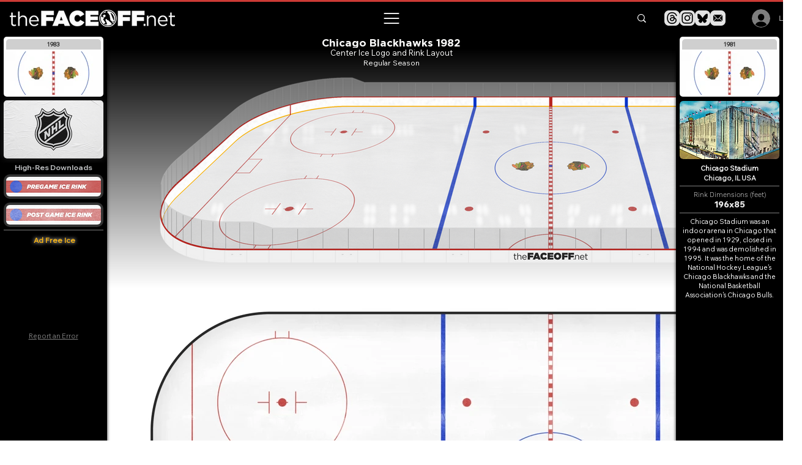

--- FILE ---
content_type: text/html; charset=utf-8
request_url: https://www.google.com/recaptcha/api2/aframe
body_size: 268
content:
<!DOCTYPE HTML><html><head><meta http-equiv="content-type" content="text/html; charset=UTF-8"></head><body><script nonce="M9Guz9_1nrOwhR0AnDf-4Q">/** Anti-fraud and anti-abuse applications only. See google.com/recaptcha */ try{var clients={'sodar':'https://pagead2.googlesyndication.com/pagead/sodar?'};window.addEventListener("message",function(a){try{if(a.source===window.parent){var b=JSON.parse(a.data);var c=clients[b['id']];if(c){var d=document.createElement('img');d.src=c+b['params']+'&rc='+(localStorage.getItem("rc::a")?sessionStorage.getItem("rc::b"):"");window.document.body.appendChild(d);sessionStorage.setItem("rc::e",parseInt(sessionStorage.getItem("rc::e")||0)+1);localStorage.setItem("rc::h",'1768808934512');}}}catch(b){}});window.parent.postMessage("_grecaptcha_ready", "*");}catch(b){}</script></body></html>

--- FILE ---
content_type: application/javascript; charset=utf-8
request_url: https://fundingchoicesmessages.google.com/f/AGSKWxUBumYgAHA0-TdF6flDvqfFcuqeFqpVbmxU5Q3NacBy4opg8Wn5GNS24V5eRMRAd_WPV8ooCqNFu7ldPD0i4N0CZBaoRXbn86S_E98M1EeOfE7jgeJdTA-ETL_ikH3IEF_XwYV4Z-T-PubydfyFUTfEQ8Q3V27nfecCYQqWPuqy_hLGfTTr_XhPMaSR/__bucks_ad./matomyads300X250./ad_position=-ad-hrule-_ad_skyscraper.
body_size: -1288
content:
window['b7bf8cec-6147-4def-b794-44ab8655412f'] = true;

--- FILE ---
content_type: application/javascript; charset=utf-8
request_url: https://fundingchoicesmessages.google.com/f/AGSKWxUeIKaOXx1ihsRyDj8rt6vuyHjdIvvXbNWKnnNGBZUuWuqPPVmdryXwXcPi6sxne8cdO-4uLHPWCcHp0knbx9ANwO-rbx2MsuqSQXC04s_Pb9js1_tdfymSjxC2SyvZ-jWAl8nVWA==?fccs=W251bGwsbnVsbCxudWxsLG51bGwsbnVsbCxudWxsLFsxNzY4ODA4OTM0LDQ2MDAwMDAwXSxudWxsLG51bGwsbnVsbCxbbnVsbCxbNyw2LDldLG51bGwsMixudWxsLCJlbiIsbnVsbCxudWxsLG51bGwsbnVsbCxudWxsLDFdLCJodHRwczovL3d3dy50aGVmYWNlb2ZmLm5ldC9jZW50ZXItaWNlLzk4ZjQ2NGQxLWM2YTEtNGQ5Ny1hMWU3LTgxNTQ5MzE5NGJjMiIsbnVsbCxbWzgsIk05bGt6VWFaRHNnIl0sWzksImVuLVVTIl0sWzE5LCIyIl0sWzE3LCJbMF0iXSxbMjQsIiJdLFsyOSwiZmFsc2UiXV1d
body_size: 213
content:
if (typeof __googlefc.fcKernelManager.run === 'function') {"use strict";this.default_ContributorServingResponseClientJs=this.default_ContributorServingResponseClientJs||{};(function(_){var window=this;
try{
var np=function(a){this.A=_.t(a)};_.u(np,_.J);var op=function(a){this.A=_.t(a)};_.u(op,_.J);op.prototype.getWhitelistStatus=function(){return _.F(this,2)};var pp=function(a){this.A=_.t(a)};_.u(pp,_.J);var qp=_.Zc(pp),rp=function(a,b,c){this.B=a;this.j=_.A(b,np,1);this.l=_.A(b,_.Nk,3);this.F=_.A(b,op,4);a=this.B.location.hostname;this.D=_.Dg(this.j,2)&&_.O(this.j,2)!==""?_.O(this.j,2):a;a=new _.Og(_.Ok(this.l));this.C=new _.bh(_.q.document,this.D,a);this.console=null;this.o=new _.jp(this.B,c,a)};
rp.prototype.run=function(){if(_.O(this.j,3)){var a=this.C,b=_.O(this.j,3),c=_.dh(a),d=new _.Ug;b=_.fg(d,1,b);c=_.C(c,1,b);_.hh(a,c)}else _.eh(this.C,"FCNEC");_.lp(this.o,_.A(this.l,_.Ae,1),this.l.getDefaultConsentRevocationText(),this.l.getDefaultConsentRevocationCloseText(),this.l.getDefaultConsentRevocationAttestationText(),this.D);_.mp(this.o,_.F(this.F,1),this.F.getWhitelistStatus());var e;a=(e=this.B.googlefc)==null?void 0:e.__executeManualDeployment;a!==void 0&&typeof a==="function"&&_.Qo(this.o.G,
"manualDeploymentApi")};var sp=function(){};sp.prototype.run=function(a,b,c){var d;return _.v(function(e){d=qp(b);(new rp(a,d,c)).run();return e.return({})})};_.Rk(7,new sp);
}catch(e){_._DumpException(e)}
}).call(this,this.default_ContributorServingResponseClientJs);
// Google Inc.

//# sourceURL=/_/mss/boq-content-ads-contributor/_/js/k=boq-content-ads-contributor.ContributorServingResponseClientJs.en_US.M9lkzUaZDsg.es5.O/d=1/exm=ad_blocking_detection_executable,kernel_loader,loader_js_executable,web_iab_tcf_v2_signal_executable/ed=1/rs=AJlcJMzanTQvnnVdXXtZinnKRQ21NfsPog/m=cookie_refresh_executable
__googlefc.fcKernelManager.run('\x5b\x5b\x5b7,\x22\x5b\x5bnull,\\\x22thefaceoff.net\\\x22,\\\x22AKsRol_D8skBrRBilNg-Aal6LanrPSQzW3apIYpPVjVm8ePOZDlknDdvEewl8NF2cWYFvoHQA2EovK-pOkvUjkDy5qPzZeDhN62Gf4P5cc3Gvqr6VV9F0CjCWmeP6FA4d3hWBVWvf7mQ0Y6yaoX3GFp2YsDvaIJzJA\\\\u003d\\\\u003d\\\x22\x5d,null,\x5b\x5bnull,null,null,\\\x22https:\/\/fundingchoicesmessages.google.com\/f\/AGSKWxX-28ZpD0Y9o2fBkRUmzj_lVa7w1osxT_pqnVLOhilL8kqou77DgCzJiCaqf9RoIq4YJwupVy5qp6HuEp4Z0h9WZbEVTJLBlJAj3IMdJo2kjf8PX-xf3WzauujIgyYd-SekixHRxw\\\\u003d\\\\u003d\\\x22\x5d,null,null,\x5bnull,null,null,\\\x22https:\/\/fundingchoicesmessages.google.com\/el\/AGSKWxWVIhwmu1eWYfaXKuhmiaGyDD1MR3c_C2nl9kWMsWzq9oPgXmwT1MX9dbLD5uGPZik3B1yOGE0qJPUuBkTTFzBBUvFhdeDyKmPO3NxdnbNSA6W8y_LPM1ZtNsuNBcBh9sNyPws4dA\\\\u003d\\\\u003d\\\x22\x5d,null,\x5bnull,\x5b7,6,9\x5d,null,2,null,\\\x22en\\\x22,null,null,null,null,null,1\x5d,null,\\\x22Privacy and cookie settings\\\x22,\\\x22Close\\\x22,null,null,null,\\\x22Managed by Google. Complies with IAB TCF. CMP ID: 300\\\x22\x5d,\x5b3,1\x5d\x5d\x22\x5d\x5d,\x5bnull,null,null,\x22https:\/\/fundingchoicesmessages.google.com\/f\/AGSKWxUSoWq-4eia275LDCpQ1eU2_sHeUaaz_sjPQosAJJBHlDwIjnLxRXh_vNEBgpzX6GEV6czi146fVlim6WZePQn9IZvwVY7-iqP7Qj2cwJCpZdfHJR7bAyQoYzbl4xfpTjG0J0nqow\\u003d\\u003d\x22\x5d\x5d');}